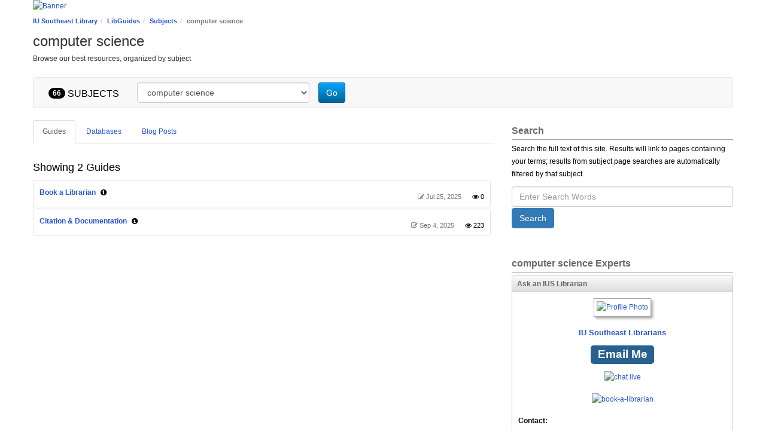

--- FILE ---
content_type: text/html; charset=UTF-8
request_url: https://libguides.ius.edu/sb.php?subject_id=96366
body_size: 4536
content:
<!DOCTYPE html>
<html lang="en">
<head>
    <meta http-equiv="X-UA-Compatible" content="IE=Edge"/>
    <meta http-equiv="Content-Type" content="text/html; charset=utf-8"/>
    <title>
    computer science - LibGuides at Indiana University Southeast
</title>
<meta name="viewport" content="width=device-width, initial-scale=1.0">
<meta name="robots" content="noarchive"/>

<!-- favicon.twig -->
<link rel="apple-touch-icon" sizes="180x180" href="//d2jv02qf7xgjwx.cloudfront.net/apps/common/favicon/apple-touch-icon.png">
<link rel="icon" type="image/png" sizes="32x32" href="//d2jv02qf7xgjwx.cloudfront.net/apps/common/favicon/favicon-32x32.png">
<link rel="icon" type="image/png" sizes="16x16" href="//d2jv02qf7xgjwx.cloudfront.net/apps/common/favicon/favicon-16x16.png">
<link rel="manifest" href="//d2jv02qf7xgjwx.cloudfront.net/apps/common/favicon/site.webmanifest">
<link rel="mask-icon" href="//d2jv02qf7xgjwx.cloudfront.net/apps/common/favicon/safari-pinned-tab.svg" color="#5bbad5">
<link rel="shortcut icon" href="//d2jv02qf7xgjwx.cloudfront.net/apps/common/favicon/favicon.ico">
<meta name="msapplication-TileColor" content="#ffc40d">
<meta name="msapplication-config" content="//d2jv02qf7xgjwx.cloudfront.net/apps/common/favicon/browserconfig.xml">
<meta name="theme-color" content="#ffffff">
<!-- !favicon.twig -->

<link rel="stylesheet" href="https://static-assets-us.libguides.com/web/jquery/css/jquery-ui.min.css?2691"/>
<link rel="stylesheet" href="https://netdna.bootstrapcdn.com/font-awesome/4.7.0/css/font-awesome.min.css"/>
    <link rel="stylesheet" href="https://static-assets-us.libguides.com/web/css3.21.6/lg-public.min.css"/>
<script src="https://static-assets-us.libguides.com/web/jquery/js/1.12.4_jquery.min.js"></script>
<!-- js_include_fallback_lg.twig -->
<script src="//code.jquery.com/ui/1.13.2/jquery-ui.min.js"></script>
<script>jQuery.ui || document.write('<script src="https://static-assets-us.libguides.com/web/jquery/js/jquery-ui.min.js?2691">\x3C/script>');</script>
<!-- !js_include_fallback_lg.twig -->
    <script type="text/javascript" src="https://static-assets-us.libguides.com/web/js3.21.6/lg-public.min.js"></script>
<style>

/*change color of Subjects page header text*/
#s-lg-sb-label-text {
color: black; 
}
#s-lg-sb-count {
    background-color: black;
}
/* adjust color of blog post byline */
.col-md-offset-0 > div:nth-child(1) > div:nth-child(1) > span:nth-child(2) {
  color: black !important;
}
.s-lg-link-list {
        font-size: 14px; /* Adjust this value to make links larger */
    }
</style> 


<script>
    var springStats = springStats || {};
    springStats.saConfig = springStats.saConfig || {
        site_id: 808,
        tracking_parameters: {"_st_site_id":808},
        tracking_server_host: "libguides-proc.springyaws.com"
    };
</script>
<script  src="https://static-assets-us.libguides.com/web/js/sa.min.js?3116"></script>


<script type="text/javascript">
    jQuery(document).ready(function () {
        loadSubjectGuides(96366);
    });

    loadSubjectGuides = function (subject_id) {
        var is_subject = (subject_id != 0);
        const loadingText = '<div class="bold s-lib-color-lt-grey pad-top-med text-center">Loading...</div>';
        jQuery("#s-lg-sb-content-guides").html(loadingText);
        jQuery("#s-lg-sb-content-databases").html(loadingText);
        jQuery("#s-lg-sb-experts-div").html(loadingText);

        if (is_subject) {
            jQuery.ajax({
                url: "/sb_process.php",
                dataType: "json",
                data: {
                    action: 540,
                    subject_id: subject_id
                },
                success: function (response, textStatus) {
                    if (response.errCode == 200) {
                        jQuery("#s-lg-sb-content-guides").html(response.data.guides);
                        jQuery("#s-lg-sb-content-databases").html(response.data.databases);
                        jQuery("#s-lg-sb-experts-div").html(response.data.experts);
                        jQuery("#s-lg-sb-content-blog-posts").html(response.data.blog_posts);
                        jQuery("#s-lg-sb-content-er-courses").html(response.data.er_courses);
                    }

                    // Init popovers.
                    springSpace.UI.xhrPopover();
                    springSpace.UI.initPopOvers();
                    jQuery(".az-bs-tooltip").tooltip();
                },
                error: function (jqXHR, textStatus, errorThrown) {
                    springSpace.UI.error(errorThrown);
                }
            });
        }
    }

    
        jQuery(document).ready(function () {
            springSpace.springTrack.trackPage({_st_type_id: '21'});
        });
</script>
<style>
    h2.muted {
        font-size: 18px;
    }
</style>

</head>
<body class="s-lib-public-body">
<a id="s-lg-public-skiplink" class="alert-info" href="#s-lib-public-main">Skip to Main Content</a>
<!-- BEGIN: Page Header -->
 <div id="s-lib-banner" class="container s-lib-banner-public"><a href="https://southeast.iu.edu/library/" title="" target="" aria-hidden="true" tabindex="-1" ><img alt="Banner" name="s-lib-banner-img" id="s-lib-banner-img" class="img-responsive" src="//d2jv02qf7xgjwx.cloudfront.net/sites/808/banner/Youtube_banner_art-R.jpg" aria-hidden="true" tabindex="-1" /></a></div>
<!-- END: Page Header -->
<!-- BEGIN: Content Header -->
<div id="s-lib-public-header" class="s-lib-header container s-lib-side-borders">
    <nav id="s-lib-bc" aria-label="breadcrumb">
        <ol id="s-lib-bc-list" class="breadcrumb"><li id="s-lib-bc-customer" class="breadcrumb-item"><a href="https://southeast.iu.edu/library/">IU Southeast Library</a></li><li id="s-lib-bc-site" class="breadcrumb-item"><a href="https://libguides.ius.edu/">LibGuides</a></li><li id="s-lib-bc-index" class="breadcrumb-item"><a href="/sb.php">Subjects</a></li><li id="s-lib-bc-page" class="active breadcrumb-item">computer science</li></ol>
    </nav>
    <h1 id="s-lib-public-header-title">computer science</h1>
    <div id="s-lib-public-header-desc">Browse our best resources, organized by subject</div>
</div>
<!-- END: Content Header -->
<!-- BEGIN: Nav Bar -->
<div id="s-lib-public-nav" class="container s-lib-side-borders">
    
</div>
<!-- END: Nav Bar -->
<!-- BEGIN: content -->
<div id="s-lib-public-main" class="s-lib-main container s-lib-side-borders" tabindex="-1">
    <section aria-label="Subject Search Bar">
        <div id="s-lg-sb-search-bar" class="row">
            <div id="sb-search-col-1" class="col-md-12 center">
                <nav class="navbar navbar-default">
    <div class="container-fluid">
        <div class="navbar-header">
            <button type="button" class="navbar-toggle pad-right-med" data-toggle="collapse"
                    data-target="#s-lg-sb-nav-1">
                <span class="sr-only">Toggle navigation</span>
                <span class="icon-bar"></span>
                <span class="icon-bar"></span>
                <span class="icon-bar"></span>
            </button>

            <div id="s-lg-sb-label" class="navbar-brand">
                <span id="s-lg-sb-count" class="badge" style="margin-left:10px;">66</span>
                <span id="s-lg-sb-label-text">SUBJECTS</span>
            </div>
        </div>

        <div class="collapse navbar-collapse" id="s-lg-sb-nav-1">
            <div class="navbar-form navbar-left" role="search" style="margin-top:8px;">
                <div class="form-group row">
                    <div class="col-md-10" style="display:inline-block;">
                        <label class="control-label sr-only" for="sel-guide-drop">Guide Subject Filter</label>
                        <select name="sel-guide-drop" id="sel-guide-drop" class="form-control" style="width:100%;">
                                                        <option value="sb.php?subject_id=75336" >
                                    accounting
                                </option>
                            <option value="sb.php?subject_id=75338" >
                                    African American studies
                                </option>
                            <option value="sb.php?subject_id=75337" >
                                    American studies
                                </option>
                            <option value="sb.php?subject_id=75339" >
                                    anthropology
                                </option>
                            <option value="sb.php?subject_id=73416" >
                                    art & architecture
                                </option>
                            <option value="sb.php?subject_id=75341" >
                                    astronomy
                                </option>
                            <option value="sb.php?subject_id=75342" >
                                    biography
                                </option>
                            <option value="sb.php?subject_id=73409" >
                                    biology
                                </option>
                            <option value="sb.php?subject_id=73398" >
                                    business
                                </option>
                            <option value="sb.php?subject_id=75343" >
                                    careers & jobs
                                </option>
                            <option value="sb.php?subject_id=73413" >
                                    chemistry
                                </option>
                            <option value="sb.php?subject_id=96365" >
                                    children's literature
                                </option>
                            <option value="sb.php?subject_id=73415" >
                                    communication & culture
                                </option>
                            <option value="sb.php?subject_id=73407" >
                                    computer graphics technology
                                </option>
                            <option value="sb.php?subject_id=96366" selected="selected">
                                    computer science
                                </option>
                            <option value="sb.php?subject_id=73411" >
                                    criminal justice
                                </option>
                            <option value="sb.php?subject_id=96367" >
                                    ecology
                                </option>
                            <option value="sb.php?subject_id=96368" >
                                    economics
                                </option>
                            <option value="sb.php?subject_id=73404" >
                                    education
                                </option>
                            <option value="sb.php?subject_id=96369" >
                                    engineering
                                </option>
                            <option value="sb.php?subject_id=73397" >
                                    English
                                </option>
                            <option value="sb.php?subject_id=96370" >
                                    environmental science
                                </option>
                            <option value="sb.php?subject_id=96371" >
                                    favorites
                                </option>
                            <option value="sb.php?subject_id=96372" >
                                    film studies
                                </option>
                            <option value="sb.php?subject_id=96373" >
                                    finance
                                </option>
                            <option value="sb.php?subject_id=96374" >
                                    folklore
                                </option>
                            <option value="sb.php?subject_id=73410" >
                                    French
                                </option>
                            <option value="sb.php?subject_id=96375" >
                                    geography
                                </option>
                            <option value="sb.php?subject_id=96376" >
                                    geology
                                </option>
                            <option value="sb.php?subject_id=96377" >
                                    German
                                </option>
                            <option value="sb.php?subject_id=96378" >
                                    government information
                                </option>
                            <option value="sb.php?subject_id=96379" >
                                    health, physical education & recreation
                                </option>
                            <option value="sb.php?subject_id=223263" >
                                    higher education
                                </option>
                            <option value="sb.php?subject_id=73401" >
                                    history
                                </option>
                            <option value="sb.php?subject_id=96380" >
                                    informatics
                                </option>
                            <option value="sb.php?subject_id=73414" >
                                    interdisciplinary studies
                                </option>
                            <option value="sb.php?subject_id=73403" >
                                    international studies
                                </option>
                            <option value="sb.php?subject_id=96381" >
                                    journalism
                                </option>
                            <option value="sb.php?subject_id=96382" >
                                    Latin America & Spanish studies
                                </option>
                            <option value="sb.php?subject_id=96383" >
                                    law
                                </option>
                            <option value="sb.php?subject_id=96384" >
                                    library & information science
                                </option>
                            <option value="sb.php?subject_id=73396" >
                                    literature & language
                                </option>
                            <option value="sb.php?subject_id=96385" >
                                    local interest
                                </option>
                            <option value="sb.php?subject_id=96386" >
                                    management
                                </option>
                            <option value="sb.php?subject_id=96387" >
                                    marketing
                                </option>
                            <option value="sb.php?subject_id=96388" >
                                    mathematics
                                </option>
                            <option value="sb.php?subject_id=96389" >
                                    medicine
                                </option>
                            <option value="sb.php?subject_id=96390" >
                                    military science
                                </option>
                            <option value="sb.php?subject_id=96391" >
                                    multidisciplinary
                                </option>
                            <option value="sb.php?subject_id=96392" >
                                    music
                                </option>
                            <option value="sb.php?subject_id=96393" >
                                    news & current events
                                </option>
                            <option value="sb.php?subject_id=73408" >
                                    nursing
                                </option>
                            <option value="sb.php?subject_id=96394" >
                                    philosophy
                                </option>
                            <option value="sb.php?subject_id=96395" >
                                    physics
                                </option>
                            <option value="sb.php?subject_id=193531" >
                                    plays
                                </option>
                            <option value="sb.php?subject_id=193530" >
                                    poetry
                                </option>
                            <option value="sb.php?subject_id=73402" >
                                    political science
                                </option>
                            <option value="sb.php?subject_id=73412" >
                                    psychology
                                </option>
                            <option value="sb.php?subject_id=96396" >
                                    public and environmental affairs
                                </option>
                            <option value="sb.php?subject_id=73399" >
                                    public speaking
                                </option>
                            <option value="sb.php?subject_id=96397" >
                                    religious studies
                                </option>
                            <option value="sb.php?subject_id=73405" >
                                    sociology
                                </option>
                            <option value="sb.php?subject_id=73400" >
                                    speech
                                </option>
                            <option value="sb.php?subject_id=96398" >
                                    theater & drama
                                </option>
                            <option value="sb.php?subject_id=96399" >
                                    women & gender studies
                                </option>
                            <option value="sb.php?subject_id=73406" >
                                    writing
                                </option>
                                                    </select>
                    </div>

                    <div class="col-md-2 pad-left-none" style="display:inline-block;">
                        <button type="button" class="btn btn-small btn-primary"
                                onclick="window.location.href = '/' + (jQuery('#sel-guide-drop').val().replace(/^\/+/, ''));">
                            Go
                        </button>
                    </div>
                </div>
            </div>
        </div>
    </div>
</nav>

            </div>
        </div>
    </section>

    <section aria-label="Content by Subject">
        <div id="s-lg-sb-cols" class="row">
            <div id="col1" class="col-md-8 center">
                <ul class="nav nav-tabs margin-bottom-med">
                    <li class="active">
                        <a href="#s-lg-sb-guides" data-toggle="tab">
                            Guides
                        </a>
                    </li>

                    <li class="">
                        <a href="#s-lg-sb-databases" data-toggle="tab">
                            Databases
                        </a>
                    </li>

                    <li class="">
                        <a href="#s-lg-sb-blog-posts" data-toggle="tab">
                            Blog Posts
                        </a>
                    </li>

                                    </ul>

                <div class="tab-content margin-bottom-med">
                    <div class="tab-pane active" id="s-lg-sb-guides">
                        <div id="s-lg-sb-content-guides" class="pad-right-sm"></div>
                    </div>

                    <div class="tab-pane" id="s-lg-sb-databases">
                        <div id="s-lg-sb-content-databases" class="pad-right-sm"></div>
                    </div>

                    <div class="tab-pane" id="s-lg-sb-blog-posts">
                        <div id="s-lg-sb-content-blog-posts" class="pad-right-sm"></div>
                    </div>

                    <div class="tab-pane" id="s-lg-sb-er-courses">
                        <div id="s-lg-sb-content-er-courses" class="pad-right-sm"></div>
                    </div>
                </div>
            </div>

            <div id="col2" class="col-md-4 center">
                <div style="padding-top: 9px;"></div>
                <div class="margin-bottom-xlg"><div class="s-lib-public-side-header"><h2 class="pad-bottom-sm">Search</h2></div><div class="txt pad-top-sm"><div class="margin-bottom-med">Search the full text of this site. Results will link to pages containing your terms; results from subject page searches are automatically filtered by that subject.</div></div><div class="input-append"><form role="search" method="GET" action="/srch.php"><label class="control-label sr-only" for="s-lg-guide-search">Guide Search Terms</label><input class="form-control" name="q" id="s-lg-guide-search" type="text" placeholder="Enter Search Words" maxlength="260"><button class="btn btn-info text-white" type="submit" style="margin-top:2px;" role="button">Search</button></form></div></div>
                <div id="s-lg-sb-experts-div">
    <div class="bold s-lib-color-lt-grey pad-top-med text-center">
        Loading...
    </div>
</div>

            </div>
        </div>
    </section>
</div>
<!-- END: content -->
<!-- BEGIN: Page Footer -->
<div id="s-lib-footer-public" class="s-lib-footer footer container s-lib-side-borders"><div><div id="s-lib-footer-brand">Powered by Springshare.</div><div id="s-lib-footer-rights">All rights reserved.</div><div id="s-lib-footer-login-link"><a href="https://ius.libapps.com/libapps/login.php?site_id=808">Login to LibApps</a></div></div><div id="s-lib-footer-support-link"><a href="https://southeast.iu.edu/library/contact.php">Report a problem.</a></div></div></div>
<!-- END: Page Footer -->
<div id="s-lib-alert" title=""><div id="s-lib-alert-content"></div></div>
<!-- popover.twig -->
<div id="s-lib-popover-title" class="hide">
    <span class="text-info">
        <strong>title</strong>
    </span>

    <button type="button" id="popclose" class="close" onclick="jQuery('.s-lib-popover').popover('hide')">
        &times;
    </button>
</div>

<div id="s-lib-popover-content" class="hide">
    <i class="fa fa-refresh fa-spin"></i> Loading...
    <button class="btn btn-default btn-sm popclose" type="button">Close</button>
</div>
<!-- !popover.twig -->

<!-- scroll_top.twig -->
<div id="s-lib-scroll-top">
    <a href="javascript:void(0);" onclick="jQuery('body').focus();" title="Back to Top"
       aria-label="Back to Top">
        <span class="fa-stack fa-lg" aria-hidden="true">
            <i class="fa fa-square-o fa-stack-2x"></i>
            <i class="fa fa-angle-double-up fa-stack-1x" style="position:relative; bottom:2px;"></i>
        </span>
    </a>
</div>
<!-- !scroll_top.twig -->


<!-- BEGIN: Custom Footer -->




<!-- END: Custom Footer -->
</body>
</html>


--- FILE ---
content_type: text/html; charset=UTF-8
request_url: https://libguides.ius.edu/sb_process.php?action=540&subject_id=96366
body_size: 6161
content:
{"errCode":200,"errText":"OK","data":{"guides":"<div class=\"pull-left\"><h2 class=\"muted\">Showing 2 Guides<\/h2><\/div>\n            <div>\n                <div class=\"s-lib-box s-lib-border-round s-lib-box-idx-guide-list\">\n                    <div class=\"s-lib-box-content\">\n                        <div class=\"s-lg-gmeta pull-right s-lg-small\">\n                            <span title=\"Last update\" class=\"s-lib-color-lt-grey\"><i class=\"fa fa-edit icon-small\"><\/i> Jul 25, 2025<\/span>\n                            <span title=\"Number of visits this year\" class=\"pad-left-med hitst\"><i class=\"fa fa-eye icon-small\"><\/i> 0<\/span>\n                        <\/div>\n                        <div class=\"s-lg-gtitle\">\n                            <a class=\"bold\" href=\"https:\/\/libguides.ius.edu\/bookalibrarian\">Book a Librarian<\/a> <i class=\"fa fa-info-circle s-lib-popover pad-left-sm\" rel=\"popover\" data-id=\"442706\" data-toggle=\"popover\" data-ajload=\"\/index_process.php?action=175&guide_id=442706&group_id=0\" title=\"Book a Librarian&nbsp;\"><\/i>\n                        <\/div>\n                    <\/div>\n                <\/div>\n            <\/div>\n            <div>\n                <div class=\"s-lib-box s-lib-border-round s-lib-box-idx-guide-list\">\n                    <div class=\"s-lib-box-content\">\n                        <div class=\"s-lg-gmeta pull-right s-lg-small\">\n                            <span title=\"Last update\" class=\"s-lib-color-lt-grey\"><i class=\"fa fa-edit icon-small\"><\/i> Sep 4, 2025<\/span>\n                            <span title=\"Number of visits this year\" class=\"pad-left-med hitst\"><i class=\"fa fa-eye icon-small\"><\/i> 223<\/span>\n                        <\/div>\n                        <div class=\"s-lg-gtitle\">\n                            <a class=\"bold\" href=\"https:\/\/libguides.ius.edu\/citing\">Citation & Documentation<\/a> <i class=\"fa fa-info-circle s-lib-popover pad-left-sm\" rel=\"popover\" data-id=\"363033\" data-toggle=\"popover\" data-ajload=\"\/index_process.php?action=175&guide_id=363033&group_id=0\" title=\"Citation &amp; Documentation&nbsp;\"><\/i>\n                        <\/div>\n                    <\/div>\n                <\/div>\n            <\/div>","databases":"<div class=\"pull-left\"><h2 class=\"muted\">Showing 19 Databases<\/h2><\/div><div style=\"clear:both;\"><div id=\"s-lg-db-name-featured\" class=\"s-lg-db-panel\" style=\"margin-bottom:30px;\"><div class=\"s-lg-db-panel-title\" style=\"border-bottom:none;\">Best Bets!<\/div><div>\n    <div class=\"s-lib-box s-lib-border-round s-lib-box-idx-guide-list\">\n        <div class=\"s-lib-box-content\">\n            <div class=\"s-lg-az-result-badges s-lg-gmeta pull-right s-lg-small s-lib-color-lt-grey\">\n                \n                                    <span class=\"s-lg-az-result-badge-featured label\">Best Bet<\/span>\n                                                                            <\/div>\n            <div class=\"s-lg-gtitle\" >\n                                <a  target=&quot;_blank&quot;  href=\"https:\/\/libguides.ius.edu\/b24\" onclick=\"return springSpace.springTrack.trackLink({link: this,_st_type_id: '16',_st_content_id: '42019943',_st_inc_return: this});\">\n                                                                Skillsoft Books (formerly Books24x7 IT Pro)\n                                                        <\/a>\n                                \n            <\/div>\n            <div class=\"s-lg-az-result-description\"><p>Provides access to the full text of books on computer programming languages, desktop and office applications, computer hardware and software, the internet, business technology, engineering, and numerous other information technology topics.<\/p><\/div>\n                    <\/div>\n    <\/div>\n<\/div>\n<div>\n    <div class=\"s-lib-box s-lib-border-round s-lib-box-idx-guide-list\">\n        <div class=\"s-lib-box-content\">\n            <div class=\"s-lg-az-result-badges s-lg-gmeta pull-right s-lg-small s-lib-color-lt-grey\">\n                \n                                    <span class=\"s-lg-az-result-badge-featured label\">Best Bet<\/span>\n                                                                            <\/div>\n            <div class=\"s-lg-gtitle\" >\n                                <a  target=&quot;_blank&quot;  href=\"https:\/\/libguides.ius.edu\/scopus\" onclick=\"return springSpace.springTrack.trackLink({link: this,_st_type_id: '16',_st_content_id: '14888670',_st_inc_return: this});\">\n                                                                SCOPUS\n                                                        <\/a>\n                                \n            <\/div>\n            <div class=\"s-lg-az-result-description\"><p>Scopus is a citation and abstracting database that provides comprehensive coverage of the peer-reviewed journal and conference literature in the fields of science, technology, medicine, social sciences and arts &amp; humanities.<\/p><\/div>\n                    <\/div>\n    <\/div>\n<\/div>\n<div>\n    <div class=\"s-lib-box s-lib-border-round s-lib-box-idx-guide-list\">\n        <div class=\"s-lib-box-content\">\n            <div class=\"s-lg-az-result-badges s-lg-gmeta pull-right s-lg-small s-lib-color-lt-grey\">\n                \n                                    <span class=\"s-lg-az-result-badge-featured label\">Best Bet<\/span>\n                                                                            <\/div>\n            <div class=\"s-lg-gtitle\" >\n                                <a  target=&quot;_blank&quot;  href=\"https:\/\/libguides.ius.edu\/sciencedirect\" onclick=\"return springSpace.springTrack.trackLink({link: this,_st_type_id: '16',_st_content_id: '14888344',_st_inc_return: this});\">\n                                                                ScienceDirect\n                                                        <\/a>\n                                \n            <\/div>\n            <div class=\"s-lg-az-result-description\"><p>Includes citations, abstracts, and the full text of journals published by Elsevier in medicine, natural sciences, technology, and social sciences.<\/p><\/div>\n                    <\/div>\n    <\/div>\n<\/div>\n<div>\n    <div class=\"s-lib-box s-lib-border-round s-lib-box-idx-guide-list\">\n        <div class=\"s-lib-box-content\">\n            <div class=\"s-lg-az-result-badges s-lg-gmeta pull-right s-lg-small s-lib-color-lt-grey\">\n                <div class=\"s-lg-icons pad-left-sm\"><ul class=\"\"><li><img loading=\"lazy\" alt=\"Database available to authorized IU Southeast users (on or off campus)\" class=\"s-lg-icon\" src=\"\/\/d2jv02qf7xgjwx.cloudfront.net\/sites\/808\/icons\/33164\/rvt-icon--lock-closed-solid.png\"\/><\/li><\/ul><\/div>\n                                    <span class=\"s-lg-az-result-badge-featured label\">Best Bet<\/span>\n                                                                            <\/div>\n            <div class=\"s-lg-gtitle\" >\n                                <a  target=&quot;_blank&quot;  href=\"https:\/\/libguides.ius.edu\/computer-science-database\" onclick=\"return springSpace.springTrack.trackLink({link: this,_st_type_id: '16',_st_content_id: '76616167',_st_inc_return: this});\">\n                                                                Computer Science Database\n                                                        <\/a>\n                                \n            <\/div>\n            <div class=\"s-lg-az-result-description\">Provides resources covering computer science, information systems, computer security, database design, software development, web commerce, LANs, WANs, intranet, and the internet.<\/div>\n                    <\/div>\n    <\/div>\n<\/div>\n<\/div><div id=\"s-lg-sb-name-regular\" class=\"s-lg-db-panel\"><div class=\"s-lg-db-panel-title\" style=\"border-bottom:none;\">Additional Databases<\/div><div>\n    <div class=\"s-lib-box s-lib-border-round s-lib-box-idx-guide-list\">\n        <div class=\"s-lib-box-content\">\n            <div class=\"s-lg-az-result-badges s-lg-gmeta pull-right s-lg-small s-lib-color-lt-grey\">\n                <div class=\"s-lg-icons pad-left-sm\"><ul class=\"\"><li><img loading=\"lazy\" alt=\"Database available to authorized IU Southeast users (on or off campus)\" class=\"s-lg-icon\" src=\"\/\/d2jv02qf7xgjwx.cloudfront.net\/sites\/808\/icons\/33164\/rvt-icon--lock-closed-solid.png\"\/><\/li><\/ul><\/div>\n                                                                            <\/div>\n            <div class=\"s-lg-gtitle\" >\n                                <a  target=&quot;_blank&quot;  href=\"https:\/\/libguides.ius.edu\/asp\" onclick=\"return springSpace.springTrack.trackLink({link: this,_st_type_id: '16',_st_content_id: '14888088',_st_inc_return: this});\">\n                                                                Academic Search Elite (formerly Academic Search Complete)\n                                                        <\/a>\n                                \n            <\/div>\n            <div class=\"s-lg-az-result-description\"><p>Access thousands of scholarly journals in most disciplines, as well as magazines and newspapers.<\/p><\/div>\n                            <div class=\"s-lg-label-moreinfo\">\n                    <a class=\"s-lg-label-more\" id=\"s-lg-database-more-14888088\" href=\"javascript:void(0);\"\n                       style=\"display:block; font-style:italic;\"\n                       onclick=\"jQuery('#s-lg-database-moreinfo-14888088').toggle();\n                               jQuery('#s-lg-database-less-14888088').toggle();\n                               jQuery('#s-lg-database-more-14888088').toggle();\">more...<\/a>\n                    <a class=\"s-lg-label-less\" id=\"s-lg-database-less-14888088\" href=\"javascript:void(0);\"\n                       style=\"display:none; font-style:italic;\"\n                       onclick=\"jQuery('#s-lg-database-moreinfo-14888088').toggle();\n                               jQuery('#s-lg-database-more-14888088').toggle();\n                               jQuery('#s-lg-database-less-14888088').toggle(); \">less...<\/a>\n                <\/div>\n                <div id=\"s-lg-database-moreinfo-14888088\" class=\"s-lg-database-moreinfo\" style=\"display:none;\">\n                    <h3><span style=\"font-size:18px;\">One Mail Instructions<\/span><\/h3><p><span style=\"font-size:16px;\">If you registered for a MyEBSCO account using your ius.edu email address, you will need to update your account to use your iu.edu email address before <strong>December 31, 2025<\/strong>. Please use the following instructions to update your account.<\/span><\/p><ol><li><span style=\"font-size:16px;\">Log in to your MyEBSCO account.&nbsp;<\/span><\/li><li><span style=\"font-size:16px;\">From the MyEBSCO dropdown menu, select Manage Your Account. &nbsp;(You may be asked to sign in again.)<\/span><\/li><li><span style=\"font-size:16px;\">Update your email address to use @iu.edu.<\/span><\/li><li><span style=\"font-size:16px;\">Press Save.<\/span><\/li><\/ol>\n                <\/div>\n                    <\/div>\n    <\/div>\n<\/div>\n<div>\n    <div class=\"s-lib-box s-lib-border-round s-lib-box-idx-guide-list\">\n        <div class=\"s-lib-box-content\">\n            <div class=\"s-lg-az-result-badges s-lg-gmeta pull-right s-lg-small s-lib-color-lt-grey\">\n                \n                                                                            <\/div>\n            <div class=\"s-lg-gtitle\" >\n                                <a  target=&quot;_blank&quot;  href=\"http:\/\/libguides.ius.edu\/b24\" onclick=\"return springSpace.springTrack.trackLink({link: this,_st_type_id: '16',_st_content_id: '14888236',_st_inc_return: this});\">\n                                                                Books24x7 IT Pro\n                                                        <\/a>\n                                \n            <\/div>\n            <div class=\"s-lg-az-result-description\">Now called <a href=\"http:\/\/libguides.ius.edu\/b24\">Skillsoft Books<\/a><\/div>\n                    <\/div>\n    <\/div>\n<\/div>\n<div>\n    <div class=\"s-lib-box s-lib-border-round s-lib-box-idx-guide-list\">\n        <div class=\"s-lib-box-content\">\n            <div class=\"s-lg-az-result-badges s-lg-gmeta pull-right s-lg-small s-lib-color-lt-grey\">\n                \n                                                                                    <span class=\"s-lg-az-result-badge-popular label label-primary\">Featured<\/span>\n                            <\/div>\n            <div class=\"s-lg-gtitle\" >\n                                <a  target=&quot;_blank&quot;  href=\"https:\/\/libguides.ius.edu\/business-source\" onclick=\"return springSpace.springTrack.trackLink({link: this,_st_type_id: '16',_st_content_id: '14888099',_st_inc_return: this});\">\n                                                                Business Source Elite (formerly Business Source Complete)\n                                                        <\/a>\n                                \n            <\/div>\n            <div class=\"s-lg-az-result-description\"><p>Provides full-text access to scholarly and popular business journals. Coverage includes virtually all subject areas related to business, including marketing, management, accounting, finance, and economics. Additional content includes market research reports, industry reports, country reports, company profiles and SWOT analyses.<\/p><\/div>\n                            <div class=\"s-lg-label-moreinfo\">\n                    <a class=\"s-lg-label-more\" id=\"s-lg-database-more-14888099\" href=\"javascript:void(0);\"\n                       style=\"display:block; font-style:italic;\"\n                       onclick=\"jQuery('#s-lg-database-moreinfo-14888099').toggle();\n                               jQuery('#s-lg-database-less-14888099').toggle();\n                               jQuery('#s-lg-database-more-14888099').toggle();\">more...<\/a>\n                    <a class=\"s-lg-label-less\" id=\"s-lg-database-less-14888099\" href=\"javascript:void(0);\"\n                       style=\"display:none; font-style:italic;\"\n                       onclick=\"jQuery('#s-lg-database-moreinfo-14888099').toggle();\n                               jQuery('#s-lg-database-more-14888099').toggle();\n                               jQuery('#s-lg-database-less-14888099').toggle(); \">less...<\/a>\n                <\/div>\n                <div id=\"s-lg-database-moreinfo-14888099\" class=\"s-lg-database-moreinfo\" style=\"display:none;\">\n                    <h3><span style=\"font-size:18px;\">One Mail Instructions<\/span><\/h3><p><span style=\"font-size:16px;\">If you registered for a MyEBSCO account using your ius.edu email address, you will need to update your account to use your iu.edu email address before <strong>December 31, 2025<\/strong>. Please use the following instructions to update your account.<\/span><\/p><ol><li><span style=\"font-size:16px;\">Log in to your MyEBSCO account.&nbsp;<\/span><\/li><li><span style=\"font-size:16px;\">From the MyEBSCO dropdown menu, select Manage Your Account. &nbsp;(You may be asked to sign in again.)<\/span><\/li><li><span style=\"font-size:16px;\">Update your email address to use @iu.edu.<\/span><\/li><li><span style=\"font-size:16px;\">Press Save.<\/span><\/li><\/ol>\n                <\/div>\n                    <\/div>\n    <\/div>\n<\/div>\n<div>\n    <div class=\"s-lib-box s-lib-border-round s-lib-box-idx-guide-list\">\n        <div class=\"s-lib-box-content\">\n            <div class=\"s-lg-az-result-badges s-lg-gmeta pull-right s-lg-small s-lib-color-lt-grey\">\n                \n                                                                            <\/div>\n            <div class=\"s-lg-gtitle\" >\n                                <a  target=&quot;_blank&quot;  href=\"http:\/\/libguides.ius.edu\/proquest-ebooks\" onclick=\"return springSpace.springTrack.trackLink({link: this,_st_type_id: '16',_st_content_id: '55996021',_st_inc_return: this});\">\n                                                                Ebook Central Academic Complete Ebook Collection\n                                                        <\/a>\n                                \n            <\/div>\n            <div class=\"s-lg-az-result-description\">See <a href=\"http:\/\/libguides.ius.edu\/proquest-ebooks\">Proquest Ebook Central Academic Complete Ebook Collection<\/a>.<\/div>\n                    <\/div>\n    <\/div>\n<\/div>\n<div>\n    <div class=\"s-lib-box s-lib-border-round s-lib-box-idx-guide-list\">\n        <div class=\"s-lib-box-content\">\n            <div class=\"s-lg-az-result-badges s-lg-gmeta pull-right s-lg-small s-lib-color-lt-grey\">\n                \n                                                                            <\/div>\n            <div class=\"s-lg-gtitle\" >\n                                <a  target=&quot;_blank&quot;  href=\"http:\/\/libguides.ius.edu\/proquest-ebooks\" onclick=\"return springSpace.springTrack.trackLink({link: this,_st_type_id: '16',_st_content_id: '14888223',_st_inc_return: this});\">\n                                                                ebrary Academic Complete Ebook Collection\n                                                        <\/a>\n                                \n            <\/div>\n            <div class=\"s-lg-az-result-description\">Now called <a href=\"http:\/\/libguides.ius.edu\/proquest-ebooks\">Proquest Ebook Central Academic Complete e-Book Collection<\/a>.<\/div>\n                    <\/div>\n    <\/div>\n<\/div>\n<div>\n    <div class=\"s-lib-box s-lib-border-round s-lib-box-idx-guide-list\">\n        <div class=\"s-lib-box-content\">\n            <div class=\"s-lg-az-result-badges s-lg-gmeta pull-right s-lg-small s-lib-color-lt-grey\">\n                \n                                                                            <\/div>\n            <div class=\"s-lg-gtitle\" >\n                                <a  target=&quot;_blank&quot;  href=\"http:\/\/libguides.ius.edu\/sciencedirect\" onclick=\"return springSpace.springTrack.trackLink({link: this,_st_type_id: '16',_st_content_id: '14888342',_st_inc_return: this});\">\n                                                                Elsevier ScienceDirect\n                                                        <\/a>\n                                \n            <\/div>\n            <div class=\"s-lg-az-result-description\">See <a href=\"http:\/\/libguides.ius.edu\/sciencedirect\">ScienceDirect<\/a>.<\/div>\n                    <\/div>\n    <\/div>\n<\/div>\n<div>\n    <div class=\"s-lib-box s-lib-border-round s-lib-box-idx-guide-list\">\n        <div class=\"s-lib-box-content\">\n            <div class=\"s-lg-az-result-badges s-lg-gmeta pull-right s-lg-small s-lib-color-lt-grey\">\n                \n                                                                            <\/div>\n            <div class=\"s-lg-gtitle\" >\n                                <a  target=&quot;_blank&quot;  href=\"http:\/\/libguides.ius.edu\/scopus\" onclick=\"return springSpace.springTrack.trackLink({link: this,_st_type_id: '16',_st_content_id: '55996105',_st_inc_return: this});\">\n                                                                Elsevier SCOPUS\n                                                        <\/a>\n                                \n            <\/div>\n            <div class=\"s-lg-az-result-description\">See <a href=\"http:\/\/libguides.ius.edu\/scopus\">SCOPUS<\/a>.<\/div>\n                    <\/div>\n    <\/div>\n<\/div>\n<div>\n    <div class=\"s-lib-box s-lib-border-round s-lib-box-idx-guide-list\">\n        <div class=\"s-lib-box-content\">\n            <div class=\"s-lg-az-result-badges s-lg-gmeta pull-right s-lg-small s-lib-color-lt-grey\">\n                \n                                                                            <\/div>\n            <div class=\"s-lg-gtitle\" >\n                                <a  target=&quot;_blank&quot;  href=\"https:\/\/libguides.ius.edu\/emerald\" onclick=\"return springSpace.springTrack.trackLink({link: this,_st_type_id: '16',_st_content_id: '14888108',_st_inc_return: this});\">\n                                                                Emerald Insight\n                                                        <\/a>\n                                \n            <\/div>\n            <div class=\"s-lg-az-result-description\">Provides full-text access to journals in the areas of management, library & information services, engineering, applied sciences, and technology.<\/div>\n                    <\/div>\n    <\/div>\n<\/div>\n<div>\n    <div class=\"s-lib-box s-lib-border-round s-lib-box-idx-guide-list\">\n        <div class=\"s-lib-box-content\">\n            <div class=\"s-lg-az-result-badges s-lg-gmeta pull-right s-lg-small s-lib-color-lt-grey\">\n                \n                                                                            <\/div>\n            <div class=\"s-lg-gtitle\" >\n                                <a  target=&quot;_blank&quot;  href=\"https:\/\/libguides.ius.edu\/jstor\" onclick=\"return springSpace.springTrack.trackLink({link: this,_st_type_id: '16',_st_content_id: '14888470',_st_inc_return: this});\">\n                                                                JSTOR\n                                                        <\/a>\n                                \n            <\/div>\n            <div class=\"s-lg-az-result-description\"><p>Provides the searchable full-text of historical runs of important scholarly journals in the humanities, arts, sciences, and business. Access for most journals include issues from Vol. 1 No. 1 to 3-5 years ago.<\/p><\/div>\n                            <div class=\"s-lg-label-moreinfo\">\n                    <a class=\"s-lg-label-more\" id=\"s-lg-database-more-14888470\" href=\"javascript:void(0);\"\n                       style=\"display:block; font-style:italic;\"\n                       onclick=\"jQuery('#s-lg-database-moreinfo-14888470').toggle();\n                               jQuery('#s-lg-database-less-14888470').toggle();\n                               jQuery('#s-lg-database-more-14888470').toggle();\">more...<\/a>\n                    <a class=\"s-lg-label-less\" id=\"s-lg-database-less-14888470\" href=\"javascript:void(0);\"\n                       style=\"display:none; font-style:italic;\"\n                       onclick=\"jQuery('#s-lg-database-moreinfo-14888470').toggle();\n                               jQuery('#s-lg-database-more-14888470').toggle();\n                               jQuery('#s-lg-database-less-14888470').toggle(); \">less...<\/a>\n                <\/div>\n                <div id=\"s-lg-database-moreinfo-14888470\" class=\"s-lg-database-moreinfo\" style=\"display:none;\">\n                    <h3><span style=\"font-size:18px;\">AI Research Tool<\/span><\/h3><p><span style=\"font-size:16px;\">Our subscription includes optional access to <\/span><a style=\"box-sizing:border-box;color:rgb(0, 98, 152);scrollbar-color:rgb(186, 186, 186) rgb(243, 243, 243);scrollbar-width:thin;text-decoration:underline;\" href=\"https:\/\/about.jstor.org\/research-tool\/\"><span style=\"font-size:16px;\">JSTOR's interactive research tool<\/span><\/a><span style=\"font-size:16px;\">. You must be logged in with a free JSTOR account to see and use the tool.<\/span><\/p><h3><span style=\"font-size:18px;\">One Mail Instructions<\/span><\/h3><p><span style=\"font-size:16px;\">If you registered for a personal account using your ius.edu email address, you will need to update your account to use your iu.edu email address before <strong>December 31, 2025<\/strong>. Please use the following instructions to update your account.<\/span><\/p><ol><li><span style=\"font-size:16px;\">Log in to your JSTOR account.&nbsp;<\/span><\/li><li><span style=\"font-size:16px;\">Click on your name in the top-right corner<\/span><\/li><li><span style=\"font-size:16px;\">Select \u201cMy Account\u201d from the drop-down menu<\/span><\/li><li><span style=\"font-size:16px;\">From the Account page, select \u201cProfile\u201d<\/span><\/li><li><span style=\"font-size:16px;\">Click the Edit button to the right of the personal information header<\/span><\/li><li><span style=\"font-size:16px;\">Update your contact email to use @iu.edu and click on the Save button.<\/span><\/li><\/ol><p><span style=\"font-size:16px;\">Note: While this updates the email address associated with your account, your <strong>username will not change. &nbsp;<\/strong>If you used your @ius.edu email address as your username, you can contact JSTOR support at <\/span><a href=\"mailto:support@jstor.org\"><span style=\"font-size:16px;\">support@jstor.org<\/span><\/a><span style=\"font-size:16px;\"> to request that they updated your username to match your @iu.edu email address. &nbsp;This step is not required though.<\/span><\/p>\n                <\/div>\n                    <\/div>\n    <\/div>\n<\/div>\n<div>\n    <div class=\"s-lib-box s-lib-border-round s-lib-box-idx-guide-list\">\n        <div class=\"s-lib-box-content\">\n            <div class=\"s-lg-az-result-badges s-lg-gmeta pull-right s-lg-small s-lib-color-lt-grey\">\n                \n                                                                            <\/div>\n            <div class=\"s-lg-gtitle\" >\n                                <a  target=&quot;_blank&quot;  href=\"https:\/\/libguides.ius.edu\/mathscinet-ams\" onclick=\"return springSpace.springTrack.trackLink({link: this,_st_type_id: '16',_st_content_id: '14888128',_st_inc_return: this});\">\n                                                                MathSciNet (AMS)\n                                                        <\/a>\n                                \n            <\/div>\n            <div class=\"s-lg-az-result-description\">MathSciNet offers access to a searchable database of reviews, abstracts and bibliographic information for much of the mathematical sciences literature.<\/div>\n                            <div class=\"s-lg-label-moreinfo\">\n                    <a class=\"s-lg-label-more\" id=\"s-lg-database-more-14888128\" href=\"javascript:void(0);\"\n                       style=\"display:block; font-style:italic;\"\n                       onclick=\"jQuery('#s-lg-database-moreinfo-14888128').toggle();\n                               jQuery('#s-lg-database-less-14888128').toggle();\n                               jQuery('#s-lg-database-more-14888128').toggle();\">more...<\/a>\n                    <a class=\"s-lg-label-less\" id=\"s-lg-database-less-14888128\" href=\"javascript:void(0);\"\n                       style=\"display:none; font-style:italic;\"\n                       onclick=\"jQuery('#s-lg-database-moreinfo-14888128').toggle();\n                               jQuery('#s-lg-database-more-14888128').toggle();\n                               jQuery('#s-lg-database-less-14888128').toggle(); \">less...<\/a>\n                <\/div>\n                <div id=\"s-lg-database-moreinfo-14888128\" class=\"s-lg-database-moreinfo\" style=\"display:none;\">\n                    Pre-recorded tutorials on MathSciNet are available here: <a href=\"http:\/\/www.mathscinet.info\/index.html\">http:\/\/www.mathscinet.info\/index.html<\/a>\n                <\/div>\n                    <\/div>\n    <\/div>\n<\/div>\n<div>\n    <div class=\"s-lib-box s-lib-border-round s-lib-box-idx-guide-list\">\n        <div class=\"s-lib-box-content\">\n            <div class=\"s-lg-az-result-badges s-lg-gmeta pull-right s-lg-small s-lib-color-lt-grey\">\n                \n                                                                            <\/div>\n            <div class=\"s-lg-gtitle\" >\n                                <a  target=&quot;_blank&quot;  href=\"https:\/\/libguides.ius.edu\/mathscinet-ebsco\" onclick=\"return springSpace.springTrack.trackLink({link: this,_st_type_id: '16',_st_content_id: '21297018',_st_inc_return: this});\">\n                                                                MathSciNet (EBSCOhost)\n                                                        <\/a>\n                                \n            <\/div>\n            <div class=\"s-lg-az-result-description\"><p>MathSciNet offers access to a searchable database of reviews, abstracts and bibliographic information for much of the mathematical sciences literature.<\/p><\/div>\n                            <div class=\"s-lg-label-moreinfo\">\n                    <a class=\"s-lg-label-more\" id=\"s-lg-database-more-21297018\" href=\"javascript:void(0);\"\n                       style=\"display:block; font-style:italic;\"\n                       onclick=\"jQuery('#s-lg-database-moreinfo-21297018').toggle();\n                               jQuery('#s-lg-database-less-21297018').toggle();\n                               jQuery('#s-lg-database-more-21297018').toggle();\">more...<\/a>\n                    <a class=\"s-lg-label-less\" id=\"s-lg-database-less-21297018\" href=\"javascript:void(0);\"\n                       style=\"display:none; font-style:italic;\"\n                       onclick=\"jQuery('#s-lg-database-moreinfo-21297018').toggle();\n                               jQuery('#s-lg-database-more-21297018').toggle();\n                               jQuery('#s-lg-database-less-21297018').toggle(); \">less...<\/a>\n                <\/div>\n                <div id=\"s-lg-database-moreinfo-21297018\" class=\"s-lg-database-moreinfo\" style=\"display:none;\">\n                    <h3><span style=\"font-size:18px;\">One Mail Instructions<\/span><\/h3><p><span style=\"font-size:16px;\">If you registered for a MyEBSCO account using your ius.edu email address, you will need to update your account to use your iu.edu email address before <strong>December 31, 2025<\/strong>. Please use the following instructions to update your account.<\/span><\/p><ol><li><span style=\"font-size:16px;\">Log in to your MyEBSCO account.&nbsp;<\/span><\/li><li><span style=\"font-size:16px;\">From the MyEBSCO dropdown menu, select Manage Your Account. &nbsp;(You may be asked to sign in again.)<\/span><\/li><li><span style=\"font-size:16px;\">Update your email address to use @iu.edu.<\/span><\/li><li><span style=\"font-size:16px;\">Press Save.<\/span><\/li><\/ol>\n                <\/div>\n                    <\/div>\n    <\/div>\n<\/div>\n<div>\n    <div class=\"s-lib-box s-lib-border-round s-lib-box-idx-guide-list\">\n        <div class=\"s-lib-box-content\">\n            <div class=\"s-lg-az-result-badges s-lg-gmeta pull-right s-lg-small s-lib-color-lt-grey\">\n                <div class=\"s-lg-icons pad-left-sm\"><ul class=\"\"><li><img loading=\"lazy\" alt=\"Database available to authorized IU Southeast users (on or off campus)\" class=\"s-lg-icon\" src=\"\/\/d2jv02qf7xgjwx.cloudfront.net\/sites\/808\/icons\/33164\/rvt-icon--lock-closed-solid.png\"\/><\/li><\/ul><\/div>\n                                                                            <\/div>\n            <div class=\"s-lg-gtitle\" >\n                                <a  target=&quot;_blank&quot;  href=\"https:\/\/libguides.ius.edu\/proquest-central\" onclick=\"return springSpace.springTrack.trackLink({link: this,_st_type_id: '16',_st_content_id: '76613576',_st_inc_return: this});\">\n                                                                Proquest Central\n                                                        <\/a>\n                                \n            <\/div>\n            <div class=\"s-lg-az-result-description\"><p>Provides access to thousands of scholarly journals in business, health and medicine, language and literature, social sciences, education, science and technology, performing and visual arts, history, religion, philosophy, and more, all as well as magazines and newspapers.<\/p><\/div>\n                            <div class=\"s-lg-label-moreinfo\">\n                    <a class=\"s-lg-label-more\" id=\"s-lg-database-more-76613576\" href=\"javascript:void(0);\"\n                       style=\"display:block; font-style:italic;\"\n                       onclick=\"jQuery('#s-lg-database-moreinfo-76613576').toggle();\n                               jQuery('#s-lg-database-less-76613576').toggle();\n                               jQuery('#s-lg-database-more-76613576').toggle();\">more...<\/a>\n                    <a class=\"s-lg-label-less\" id=\"s-lg-database-less-76613576\" href=\"javascript:void(0);\"\n                       style=\"display:none; font-style:italic;\"\n                       onclick=\"jQuery('#s-lg-database-moreinfo-76613576').toggle();\n                               jQuery('#s-lg-database-more-76613576').toggle();\n                               jQuery('#s-lg-database-less-76613576').toggle(); \">less...<\/a>\n                <\/div>\n                <div id=\"s-lg-database-moreinfo-76613576\" class=\"s-lg-database-moreinfo\" style=\"display:none;\">\n                    <h3><span style=\"font-size:18px;\">AI Research Tool<\/span><\/h3><p>Our subscription includes access to the <a href=\"https:\/\/support.proquest.com\/s\/article\/ProQuest-Research-Assistant-FAQs?language=en_US\">Research Assistant<\/a> AI research tool. Access to this tool is currently a pilot, and may be removed without advance notice.<\/p>\n                <\/div>\n                    <\/div>\n    <\/div>\n<\/div>\n<div>\n    <div class=\"s-lib-box s-lib-border-round s-lib-box-idx-guide-list\">\n        <div class=\"s-lib-box-content\">\n            <div class=\"s-lg-az-result-badges s-lg-gmeta pull-right s-lg-small s-lib-color-lt-grey\">\n                \n                                                                            <\/div>\n            <div class=\"s-lg-gtitle\" >\n                                <a  target=&quot;_blank&quot;  href=\"https:\/\/libguides.ius.edu\/proquest-ebooks\" onclick=\"return springSpace.springTrack.trackLink({link: this,_st_type_id: '16',_st_content_id: '29861448',_st_inc_return: this});\">\n                                                                Proquest Ebook Central Academic Complete Ebook Collection\n                                                        <\/a>\n                                \n            <\/div>\n            <div class=\"s-lg-az-result-description\">Contains more than 43,000 ebooks across the academic spectrum, including books in business, economics, careers, computers, law, medicine, and the natural and social sciences.<br \/>\r\n<b>NOTE: <a href=\"https:\/\/libguides.ius.edu\/ebooks\/Proquest-Ebook-Central \">Click here for a guide to searching, viewing, and downloading ebooks on the Proquest Ebook Central platform.<\/a><\/b><\/div>\n                    <\/div>\n    <\/div>\n<\/div>\n<div>\n    <div class=\"s-lib-box s-lib-border-round s-lib-box-idx-guide-list\">\n        <div class=\"s-lib-box-content\">\n            <div class=\"s-lg-az-result-badges s-lg-gmeta pull-right s-lg-small s-lib-color-lt-grey\">\n                \n                                                                            <\/div>\n            <div class=\"s-lg-gtitle\" >\n                                <a  target=&quot;_blank&quot;  href=\"https:\/\/libguides.ius.edu\/1academic\" onclick=\"return springSpace.springTrack.trackLink({link: this,_st_type_id: '16',_st_content_id: '75449745',_st_inc_return: this});\">\n                                                                Proquest One Academic\n                                                        <\/a>\n                                \n            <\/div>\n            <div class=\"s-lg-az-result-description\"><p>Provides access to scholarly and popular articles, market reports, newspapers, ebooks, and streaming video.<\/p><\/div>\n                            <div class=\"s-lg-label-moreinfo\">\n                    <a class=\"s-lg-label-more\" id=\"s-lg-database-more-75449745\" href=\"javascript:void(0);\"\n                       style=\"display:block; font-style:italic;\"\n                       onclick=\"jQuery('#s-lg-database-moreinfo-75449745').toggle();\n                               jQuery('#s-lg-database-less-75449745').toggle();\n                               jQuery('#s-lg-database-more-75449745').toggle();\">more...<\/a>\n                    <a class=\"s-lg-label-less\" id=\"s-lg-database-less-75449745\" href=\"javascript:void(0);\"\n                       style=\"display:none; font-style:italic;\"\n                       onclick=\"jQuery('#s-lg-database-moreinfo-75449745').toggle();\n                               jQuery('#s-lg-database-more-75449745').toggle();\n                               jQuery('#s-lg-database-less-75449745').toggle(); \">less...<\/a>\n                <\/div>\n                <div id=\"s-lg-database-moreinfo-75449745\" class=\"s-lg-database-moreinfo\" style=\"display:none;\">\n                    <h3><span style=\"font-size:18px;\">AI Research Tool<\/span><\/h3><p>Our subscription includes access to the <a href=\"https:\/\/support.proquest.com\/s\/article\/ProQuest-Research-Assistant-FAQs?language=en_US\">Research Assistant<\/a> AI research tool. Access to this tool is currently a pilot, and may be removed without advance notice.<\/p>\n                <\/div>\n                    <\/div>\n    <\/div>\n<\/div>\n<div>\n    <div class=\"s-lib-box s-lib-border-round s-lib-box-idx-guide-list\">\n        <div class=\"s-lib-box-content\">\n            <div class=\"s-lg-az-result-badges s-lg-gmeta pull-right s-lg-small s-lib-color-lt-grey\">\n                <div class=\"s-lg-icons pad-left-sm\"><ul class=\"\"><li><img loading=\"lazy\" alt=\"Database available to authorized IU Southeast users (on or off campus)\" class=\"s-lg-icon\" src=\"\/\/d2jv02qf7xgjwx.cloudfront.net\/sites\/808\/icons\/33164\/rvt-icon--lock-closed-solid.png\"\/><\/li><\/ul><\/div>\n                                                                            <\/div>\n            <div class=\"s-lg-gtitle\" >\n                                <a  target=&quot;_blank&quot;  href=\"https:\/\/libguides.ius.edu\/telecommunications\" onclick=\"return springSpace.springTrack.trackLink({link: this,_st_type_id: '16',_st_content_id: '76616949',_st_inc_return: this});\">\n                                                                Telecommunications Database\n                                                        <\/a>\n                                \n            <\/div>\n            <div class=\"s-lg-az-result-description\">Access to materials related to the field of industry and its technology. Includes coverage of news on WAP technology, market penetration of new technologies, and key players in the field.<\/div>\n                    <\/div>\n    <\/div>\n<\/div>\n<\/div><\/div>","experts":"<div class=\"margin-bottom-xlg\"><div class=\"s-lib-public-side-header\"><h2 class=\"pad-bottom-sm\">computer science Experts<\/h2><\/div><div class=\"txt pad-top-sm\"><div id=\"s-lg-box-profile-container\" class=\"s-lib-box-container\">\n\t\t\t\t\t\t<div id=\"s-lg-box-profile\" class=\"s-lib-box s-lib-box-std\">\n\t\t\t\t\t\t\t<h2 class=\"s-lib-box-title\">Ask an IUS Librarian<\/h2><div id=\"s-lg-box-collapse-profile\" >\n\t\t\t\t\t\t\t\t<div class=\"s-lib-box-content\">\n\t\t\t\t\t\t\t\t\t<!-- bs3\/box\/profile_box_content.twig -->\n<div id=\"s-lib-profile-129661\" class=\"s-lib-profile-container\">\n        <a href=\"\/\/libguides.ius.edu\/prf.php?id=5af702bf-7cdb-11ed-9922-0ad758b798c3\">\n    \n        <div id=\"s-lib-profile-image-129661\"\n             class=\"s-lib-profile-div s-lib-profile-center s-lib-profile-image\">\n            <img loading=\"lazy\" src=\"\/\/d2jv02qf7xgjwx.cloudfront.net\/accounts\/135966\/profiles\/129661\/southeast_lockup_2_v-small.jpg\" alt=\"Profile Photo\"\/>\n        <\/div>\n\n                    <div id=\"s-lib-profile-name-129661\"\n                 class=\"s-lib-profile-div s-lib-profile-center s-lib-profile-name\"\n                 style=\"\">\n                IU Southeast Librarians\n            <\/div>\n        \n        <\/a>\n    \n    <div id=\"s-lib-profile-pronouns-129661\"\n         class=\"s-lib-profile-div s-lib-profile-center s-lib-profile-pronouns\">\n        \n    <\/div>\n\n    <div id=\"s-lib-profile-email-129661\" class=\"s-lib-profile-div s-lib-profile-center s-lib-profile-email\">\n        <a title=\"libhelp@iu.edu\" href=\"mailto:libhelp@iu.edu\" class=\"label label-info\">Email Me<\/a>\n    <\/div>\n\n    <div id=\"s-lib-profile-widget-la-129661\" class=\"s-lib-profile-div s-lib-profile-widget-la\">\n        <div class=\"s-lib-profile-widget\"><a href=\"#\" onclick=\"window.open('https:\/\/ius.libanswers.com\/chat\/widget\/38a70b0ab4e8947513b67b1ba94583ccefce87b8caf8a2c3ac5a389139a6c866','livechat','width=470,height=360 &lt;https:\/\/ius.libanswers.com\/chat\/widget\/38a70b0ab4e8947513b67b1ba94583ccefce87b8caf8a2c3ac5a389139a6c866; '); return false;\"><img alt=\"chat live\" height=\"50\" src=\"https:\/\/www.ius.edu\/library\/images\/chat-live-red.png\" width=\"108\"\/><\/a>\n<\/div>\n    <\/div>\n\n    <div id=\"s-lib-profile-widget-lc-129661\" class=\"s-lib-profile-div s-lib-profile-widget-lc\">\n        <div class=\"s-lib-profile-widget\"><a href=\"#\" onclick=\"window.open('http:\/\/libguides.ius.edu\/bookalibrarian','bookalibrarian','width=470,height=360 &lt;http:\/\/libguides.ius.edu\/bookalibrarian; '); return false;\"><img alt=\"book-a-librarian\" height=\"50\" src=\"https:\/\/www.ius.edu\/library\/images\/button-book-a-librarian.jpg\" width=\"108\"\/><\/a><\/div>\n    <\/div>\n\n    <div id=\"s-lib-profile-widget-other-129661\" class=\"s-lib-profile-div s-lib-profile-widget-other\">\n        <div class=\"s-lib-profile-widget\"><\/div>\n    <\/div>\n\n    <div id=\"s-lib-profile-contact-129661\" class=\"s-lib-profile-div s-lib-profile-contact\">\n                    <strong>Contact:<\/strong> <div>IU Southeast Library<br \/>\n4201 Grant Line Road<br \/>\nNew Albany, IN 47150<\/div><div>812-941-2485<\/div><a href=\"https:\/\/southeast.iu.edu\/library\/\"><span aria-hidden=\"true\" class=\"fa fa-bookmark fa-lg\"><\/span> <span class=\"sr-only\">Website<\/span><\/a>\n            <\/div>\n\n    <div id=\"s-lib-profile-social-129661\" class=\"s-lib-profile-div s-lib-profile-social\">\n                    <strong>Social:<\/strong> <a href=\"https:\/\/www.facebook.com\/IUSLibrary\"><span aria-hidden=\"true\" class=\"fa fa-facebook fa-lg\"><\/span> <span class=\"sr-only\">Facebook Page<\/span><\/a><a href=\"https:\/\/www.pinterest.com\/IUSLibrary\/\"><span aria-hidden=\"true\" class=\"fa fa-pinterest fa-lg\"><\/span> <span class=\"sr-only\">Pinterest Page<\/span><\/a><a href=\"https:\/\/www.youtube.com\/channel\/UCVnVZiz16oNDKAudVkk3Otg\"><span aria-hidden=\"true\" class=\"fa fa-youtube fa-lg\"><\/span> <span class=\"sr-only\">YouTube Page<\/span><\/a><a href=\"https:\/\/www.instagram.com\/iusoutheastlibrary\/\"><span aria-hidden=\"true\" class=\"fa fa-instagram fa-lg\"><\/span> <span class=\"sr-only\">Instagram Page<\/span><\/a>\n            <\/div>\n\n    <div id=\"s-lib-profile-subjects-129661\" class=\"s-lib-profile-div s-lib-profile-subjects\">\n                    <strong>Subjects:<\/strong> <a href=\"https:\/\/libguides.ius.edu\/sb.php?subject_id=75336\">accounting<\/a>, <a href=\"https:\/\/libguides.ius.edu\/sb.php?subject_id=75338\">African American studies<\/a>, <a href=\"https:\/\/libguides.ius.edu\/sb.php?subject_id=75337\">American studies<\/a>, <a href=\"https:\/\/libguides.ius.edu\/sb.php?subject_id=75339\">anthropology<\/a>, <a href=\"https:\/\/libguides.ius.edu\/sb.php?subject_id=73416\">art & architecture<\/a>, <a href=\"https:\/\/libguides.ius.edu\/sb.php?subject_id=75341\">astronomy<\/a>, <a href=\"https:\/\/libguides.ius.edu\/sb.php?subject_id=75342\">biography<\/a>, <a href=\"https:\/\/libguides.ius.edu\/sb.php?subject_id=73409\">biology<\/a>, <a href=\"https:\/\/libguides.ius.edu\/sb.php?subject_id=75343\">careers & jobs<\/a>, <a href=\"https:\/\/libguides.ius.edu\/sb.php?subject_id=73413\">chemistry<\/a>, <a href=\"https:\/\/libguides.ius.edu\/sb.php?subject_id=96365\">children's literature<\/a>, <a href=\"https:\/\/libguides.ius.edu\/sb.php?subject_id=73415\">communication & culture<\/a>, <a href=\"https:\/\/libguides.ius.edu\/sb.php?subject_id=73407\">computer graphics technology<\/a>, <a href=\"https:\/\/libguides.ius.edu\/sb.php?subject_id=96366\">computer science<\/a>, <a href=\"https:\/\/libguides.ius.edu\/sb.php?subject_id=73411\">criminal justice<\/a>, <a href=\"https:\/\/libguides.ius.edu\/sb.php?subject_id=96367\">ecology<\/a>, <a href=\"https:\/\/libguides.ius.edu\/sb.php?subject_id=96368\">economics<\/a>, <a href=\"https:\/\/libguides.ius.edu\/sb.php?subject_id=73404\">education<\/a>, <a href=\"https:\/\/libguides.ius.edu\/sb.php?subject_id=96369\">engineering<\/a>, <a href=\"https:\/\/libguides.ius.edu\/sb.php?subject_id=73397\">English<\/a>, <a href=\"https:\/\/libguides.ius.edu\/sb.php?subject_id=96370\">environmental science<\/a>, <a href=\"https:\/\/libguides.ius.edu\/sb.php?subject_id=96371\">favorites<\/a>, <a href=\"https:\/\/libguides.ius.edu\/sb.php?subject_id=96372\">film studies<\/a>, <a href=\"https:\/\/libguides.ius.edu\/sb.php?subject_id=96373\">finance<\/a>, <a href=\"https:\/\/libguides.ius.edu\/sb.php?subject_id=96374\">folklore<\/a>, <a href=\"https:\/\/libguides.ius.edu\/sb.php?subject_id=73410\">French<\/a>, <a href=\"https:\/\/libguides.ius.edu\/sb.php?subject_id=96375\">geography<\/a>, <a href=\"https:\/\/libguides.ius.edu\/sb.php?subject_id=96376\">geology<\/a>, <a href=\"https:\/\/libguides.ius.edu\/sb.php?subject_id=96377\">German<\/a>, <a href=\"https:\/\/libguides.ius.edu\/sb.php?subject_id=96378\">government information<\/a>, <a href=\"https:\/\/libguides.ius.edu\/sb.php?subject_id=96379\">health, physical education & recreation<\/a>, <a href=\"https:\/\/libguides.ius.edu\/sb.php?subject_id=73401\">history<\/a>, <a href=\"https:\/\/libguides.ius.edu\/sb.php?subject_id=96380\">informatics<\/a>, <a href=\"https:\/\/libguides.ius.edu\/sb.php?subject_id=73414\">interdisciplinary studies<\/a>, <a href=\"https:\/\/libguides.ius.edu\/sb.php?subject_id=73403\">international studies<\/a>, <a href=\"https:\/\/libguides.ius.edu\/sb.php?subject_id=96381\">journalism<\/a>, <a href=\"https:\/\/libguides.ius.edu\/sb.php?subject_id=96382\">Latin America & Spanish studies<\/a>, <a href=\"https:\/\/libguides.ius.edu\/sb.php?subject_id=96383\">law<\/a>, <a href=\"https:\/\/libguides.ius.edu\/sb.php?subject_id=96384\">library & information science<\/a>, <a href=\"https:\/\/libguides.ius.edu\/sb.php?subject_id=73396\">literature & language<\/a>, <a href=\"https:\/\/libguides.ius.edu\/sb.php?subject_id=96385\">local interest<\/a>, <a href=\"https:\/\/libguides.ius.edu\/sb.php?subject_id=96386\">management<\/a>, <a href=\"https:\/\/libguides.ius.edu\/sb.php?subject_id=96387\">marketing<\/a>, <a href=\"https:\/\/libguides.ius.edu\/sb.php?subject_id=96388\">mathematics<\/a>, <a href=\"https:\/\/libguides.ius.edu\/sb.php?subject_id=96389\">medicine<\/a>, <a href=\"https:\/\/libguides.ius.edu\/sb.php?subject_id=96390\">military science<\/a>, <a href=\"https:\/\/libguides.ius.edu\/sb.php?subject_id=96391\">multidisciplinary<\/a>, <a href=\"https:\/\/libguides.ius.edu\/sb.php?subject_id=96392\">music<\/a>, <a href=\"https:\/\/libguides.ius.edu\/sb.php?subject_id=96393\">news & current events<\/a>, <a href=\"https:\/\/libguides.ius.edu\/sb.php?subject_id=73408\">nursing<\/a>, <a href=\"https:\/\/libguides.ius.edu\/sb.php?subject_id=96394\">philosophy<\/a>, <a href=\"https:\/\/libguides.ius.edu\/sb.php?subject_id=96395\">physics<\/a>, <a href=\"https:\/\/libguides.ius.edu\/sb.php?subject_id=73402\">political science<\/a>, <a href=\"https:\/\/libguides.ius.edu\/sb.php?subject_id=73412\">psychology<\/a>, <a href=\"https:\/\/libguides.ius.edu\/sb.php?subject_id=96396\">public and environmental affairs<\/a>, <a href=\"https:\/\/libguides.ius.edu\/sb.php?subject_id=73399\">public speaking<\/a>, <a href=\"https:\/\/libguides.ius.edu\/sb.php?subject_id=96397\">religious studies<\/a>, <a href=\"https:\/\/libguides.ius.edu\/sb.php?subject_id=73405\">sociology<\/a>, <a href=\"https:\/\/libguides.ius.edu\/sb.php?subject_id=73400\">speech<\/a>, <a href=\"https:\/\/libguides.ius.edu\/sb.php?subject_id=96398\">theater & drama<\/a>, <a href=\"https:\/\/libguides.ius.edu\/sb.php?subject_id=96399\">women & gender studies<\/a>, <a href=\"https:\/\/libguides.ius.edu\/sb.php?subject_id=73406\">writing<\/a>\n            <\/div>\n<\/div>\n<!-- !bs3\/box\/profile_box_content.twig -->\n\n\t\t\t\t\t\t\t\t<\/div>\n\t\t\t\t\t\t\t\t\n\t\t\t\t\t\t\t<\/div>\n\t\t\t\t\t\t<\/div>\n\t\t\t\t\t<\/div><\/div><\/div>","blog_posts":"<div class=\"pull-left\"><h2 class=\"muted\">No blog posts have been assigned to this subject.<\/h2><\/div>","er_courses":"","rows":1},"version":"x.x"}